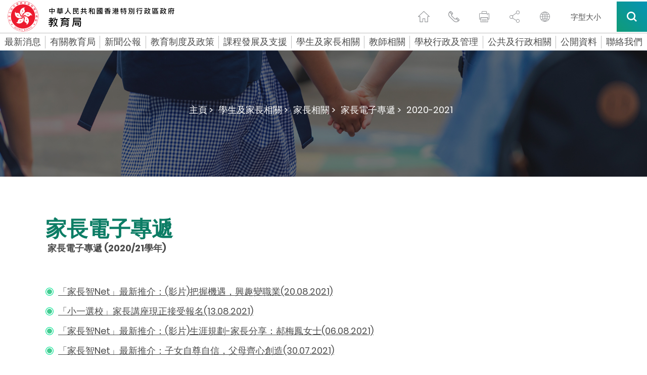

--- FILE ---
content_type: image/svg+xml
request_url: https://www.edb.gov.hk/images/home.svg
body_size: -261
content:
<svg xmlns="http://www.w3.org/2000/svg" viewBox="0 0 46.18 43.9"><defs><style>.cls-1{fill:#939598;}</style></defs><title>home</title><g id="Layer_2" data-name="Layer 2"><g id="Capa_1" data-name="Capa 1"><path class="cls-1" d="M23.86.31l11,10.22,11,10.23a1.11,1.11,0,0,1-.76,1.93v0H39.51V42.77a1.14,1.14,0,0,1-1.13,1.13H27.63a1.12,1.12,0,0,1-1.11-1.13V31.34H19.67V42.77a1.14,1.14,0,0,1-1.13,1.13H7.79a1.12,1.12,0,0,1-1.11-1.13V22.71H1.11a1.13,1.13,0,0,1-.7-2L11.35,10.53,22.33.3a1.12,1.12,0,0,1,1.53,0Zm9.46,11.86L23.09,2.65,12.87,12.17,4,20.46H7.79a1.13,1.13,0,0,1,1.13,1.12V41.65h8.51V30.23a1.12,1.12,0,0,1,1.11-1.13h9.09a1.14,1.14,0,0,1,1.13,1.13V41.64h8.51V21.58a1.12,1.12,0,0,1,1.11-1.13h3.84Z"/></g></g></svg>